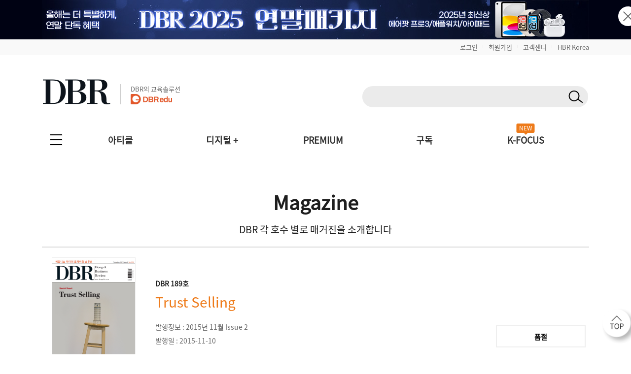

--- FILE ---
content_type: text/html; charset=UTF-8
request_url: https://dbr.donga.com/magazine/mcontents/pub_number/189
body_size: 74347
content:
<!doctype html>
<html>

<head>
	<meta http-equiv="Content-Type" content="text/html; charset=UTF-8">
	<meta name="viewport" content="width=device-width, initial-scale=1.0, maximum-scale=1.0, user-scalable=0">
	<meta name="google-site-verification" content="VjHeOwrJeamXpn3EhUY7ZXt2_73sJVpWQ80gwDa6-rE" />
	<link rel="shortcut icon" href="/images/common/favicon_16.ico">
	<link rel="apple-touch-icon-precomposed" href="/images/common/favicon_96.png">

			<!--페이스북 인증 메타태그 등록 2021-04-21 김영순-->
		<meta name="facebook-domain-verification" content="xjvpkjk1a3fz9nzfmqe7jygmli8mav" />
		<meta name="facebook-domain-verification" content="nyedn3qpatz7zur9vbmms5epehnszw" />
		
	<title>189호 | 매거진 상세 | DBR</title><meta name="title" content="189호 | 매거진 상세 | DBR"><meta name="description" content="동아비즈니스리뷰, Donga Business Review, 비즈니스 리더의 프리미엄 솔루션"><meta name="keywords" content="동아비즈니스리뷰, Donga Business Review, 비즈니스 리더의 프리미엄 솔루션"><meta name="robots" content="index, follow"><link rel="canonical" href="https://dbr.donga.com/magazine/mcontents/pub_number/189"><meta property="og:url" content="https://dbr.donga.com/magazine/mcontents/pub_number/189"><meta property="og:title" content="189호 | 매거진 상세 | DBR"><meta property="og:description" content="동아비즈니스리뷰, Donga Business Review, 비즈니스 리더의 프리미엄 솔루션"><meta property="og:site_name" content="동아비즈니스리뷰"><meta property="og:type" content="website"><meta name="twitter:card" content="summary"><meta name="twitter:domain" content="dbr.donga.com"><meta name="twitter:title" content="189호 | 매거진 상세 | DBR"><meta name="twitter:description" content="동아비즈니스리뷰, Donga Business Review, 비즈니스 리더의 프리미엄 솔루션">
	<script type="text/javascript" src="/js/2022/jquery_min_1.8.0.js"></script>
	<!--<script type="text/javascript" src="/js/jquery-1.12.1.min.js"></script>-->

			<link rel="stylesheet" href="/css/2022/banner.css?v=202601220533">

			<script type="text/javascript" src="/js/2022/common.js?v=20260122"></script>
		<script type="text/javascript" src="/js/new/jquery.cookie.js"></script>
			<script type="text/javascript">
		(function ($) {
			$(document).ready(function () {

				//모바일 디바이스 정보 체크하여 쿠키 생성
				//var imchk    = getCookie( 'imchk' );
				var is_mobile = mobileDetect();
				$.cookie('imchk', is_mobile, { expires: 1, path: '/' });

									var classnm = ".side_sticky";
								var floatPosition = parseInt($(classnm).css('top'));
				$(window).scroll(function () {
					var scrollTop = $(window).scrollTop();
					var newPosition = floatPosition + scrollTop + 'px';
					$(classnm).stop().animate({ 'top': newPosition }, 200);
				});

				//TOP 배너 클릭 수 처리
				top_banner_click = function (banner_id) {
					// alert(banner_id);
					var dataString = "banner_id=" + banner_id;
					$.ajax({
						type: "POST",
						url: "/proc/banner_click",
						data: dataString,
						headers: { "cache-control": "no-cache", "pragma": "no-cache" },
						dataType: "json",
						cache: false,
						async: true, // true: 비동기, false: 동기
						success: function (data) {
							if (data['code'] == 1) {
								// alert(data['msg']);
								if (data['link_format'] == '_blank') {
									window.open(data['link_url'], "_blank");
								}
								else {
									location.href = data['link_url'];
								}
							}
							else {
								//alert(data['msg']);
								if (data['link_format'] == '_blank') {
									window.open(data['link_url'], "_blank");
								}
								else {
									location.href = data['link_url'];
								}
							}
						},
						error: function (jqXHR, textStatus, errorThrown) {
							//alert("에러 jqXHR : " + jqXHR.status);
							//alert(textStatus + ", " + errorThrown);
							//return false;
							if (data['link_format'] == '_blank') {
								window.open(data['link_url'], "_blank");
							}
							else {
								location.href = data['link_url'];
							}
						}
					});
				}

									$(document).bind('keydown', function (e) {
						if (e.keyCode == 123 /* F12 */) {
							e.preventDefault();
							e.returnValue = false;
						}
					});
				
			TopBanneropen = function (winName) {
				var $topBanner = $("#topbanner");
				if (!$topBanner.length) {
					return;
				}
				var topBannerCookie = getCookie(winName);
				if (!topBannerCookie) {
					$topBanner.removeClass('is-hidden');
					// $("#topbanner").removeClass('topbanner none').addClass('topbanner');

												dataString = "ad_area=4";
												$.ajax({
							type: "POSt",
							url: "/proc/ad_history",
							data: dataString,
							headers: { "cache-control": "no-cache", "pragma": "no-cache" },
							dataType: "json",
							cache: false,
							async: true, // true: 비동기, false: 동기
							success: function (data) {
								if (data['code'] == 1) {
									// alert(data['msg']);
								}
								else {
									// alert(data['msg']);
								}
							},
							error: function (jqXHR, textStatus, errorThrown) {
								//alert("에러 jqXHR : " + jqXHR.status);
								// alert(textStatus + ", " + errorThrown);
								return false;
							}
						});
							}
				else {
					$topBanner.addClass('is-hidden');
				}
			}

				TopBannerclose = function (winName, expiredays) {
					setCookie(winName, "done", expiredays);
				var $topBanner = $("#topbanner");
				if ($topBanner.length) {
					$topBanner.addClass('is-hidden');
				}
				}

				goSearch = function (key, keyword, frmID) {
					//var keyword = $("input[name=q]").val();
					if (keyword == '') {
						alert('검색어를 입력해 주세요.');
						return false;
					}
					$("input[name=q]").val(keyword);
					$("input[name=query]").val(keyword);

					//var RegExp = /[\{\}\[\]\/?.,;:|\)*~`!^\-_+┼<>@\#$%&\'\"\\\(\=]/gi;  //정규식 구문
					// if (RegExp.test(keyword)) {
					// // 특수문자 모두 제거
					// keyword = keyword.replace(RegExp , '');
					// }

					$("input[name=q]").val(keyword);
					$("input[name=query]").val(keyword);

					if (key != 'D') {
						$("#sno").val(key);
					}
					//검색어 히스토리 저장
					var dataString = $("#" + frmID).serialize();
					//alert(dataString);
					$.ajax({
						type: "POST",
						url: "/search/ajaxKeyword/",
						data: dataString,
						headers: { "cache-control": "no-cache", "pragma": "no-cache" },
						dataType: "json",
						cache: false,
						async: false, // true: 비동기, false: 동기
						success: function (data) {
							//alert(data);
							if (data['code'] == 1) {
								// alert(data['msg']);
								// return;
								$("#" + frmID).attr("action", "/search");
								$("#" + frmID).submit();
							}
							else {
								alert(data['msg']);
								return false;
							}
						},
						error: function (jqXHR, textStatus, errorThrown) {
							//alert("에러 jqXHR : " + jqXHR.status);
							alert(textStatus + ", " + errorThrown);
							return false;
						}
					});
				}

				TopBanneropen('topbanner');
			});
		})(jQuery);

		function setCookie(name, value, expiredays) {
			var todayDate = new Date();
			todayDate.setDate(todayDate.getDate() + expiredays);
			document.cookie = name + "=" + escape(value) + "; path=/; expires=" + todayDate.toGMTString() + ";";
		}

		function getCookie(name) {
			var nameOfCookie = name + "=";
			var x = 0;
			while (x <= document.cookie.length) {
				var y = (x + nameOfCookie.length);
				if (document.cookie.substring(x, y) == nameOfCookie) {
					if ((endOfCookie = document.cookie.indexOf(";", y)) == -1) {
						endOfCookie = document.cookie.length;
					}
					return unescape(document.cookie.substring(y, endOfCookie));
				}
				x = document.cookie.indexOf(" ", x) + 1;
				if (x == 0) break;
			}
			return "";
		}
	</script>

			<script defer type="text/javascript" charset="utf-8"
		src="//tagm.uneedcomms.com/tgm/dbrdongacom/uneedcomms_tgm.js"></script>
	
		
    <script type="text/javascript" charset="UTF-8" src="//t1.daumcdn.net/kas/static/kp.js"></script>
    <script type="text/javascript">
        var track_id = '1396860707178628201';
        // 카카오픽셀 스크립트 로드 완료를 기다림
        function initKakaoPixel() {

            if (typeof kakaoPixel === 'undefined') {
                return;
            }
            
                        kakaoPixel(track_id).pageView();

                        
                        
                                    
                        
            
            
            
                        
        }

        // DOM 로드 완료 후 실행
        if (document.readyState === 'loading') {
            document.addEventListener('DOMContentLoaded', initKakaoPixel);
        } else {
            initKakaoPixel();
        }
    </script>

		<script>
		(function (i, s, o, g, r, a, m) {
			i['GoogleAnalyticsObject'] = r; i[r] = i[r] || function () {
				(i[r].q = i[r].q || []).push(arguments)
			}, i[r].l = 1 * new Date(); a = s.createElement(o),
				m = s.getElementsByTagName(o)[0]; a.async = 1; a.src = g; m.parentNode.insertBefore(a, m)
		})(window, document, 'script', 'https://www.google-analytics.com/analytics.js', 'ga');

		ga('create', 'UA-96059929-1', 'auto');
		ga('send', 'pageview');

	</script>
	
		<!-- 2017-10-30 신규추적코드 삽입-->
	<!-- Global site tag (gtag.js) - Google Analytics -->
	<script async src="https://www.googletagmanager.com/gtag/js?id=UA-96059929-3"></script>
	<script>
		window.dataLayer = window.dataLayer || [];
		function gtag() {
			dataLayer.push(arguments);
		}
		gtag('js', new Date());
		gtag('config', 'UA-96059929-3');
		ga('require', 'displayfeatures');
	</script>
	
	<!-- 2021-08-03 신규추적코드 삽입-->
	<!-- Global site tag (gtag.js) - Google Ads: 828111483 -->
	<script async src="https://www.googletagmanager.com/gtag/js?id=AW-828111483"></script>
	<script>
		window.dataLayer = window.dataLayer || [];
		function gtag() {
			dataLayer.push(arguments);
		}
		gtag('js', new Date());
		gtag('config', 'AW-828111483');
		//2021-09-07 블라인드 티켓 구글디스커버리 광고 전환 코드 삽입
		gtag('config', 'AW-311756516');
	</script>

		<!-- Facebook Pixel Code 2019-11-04 김영순 -->
		<!-- Facebook Pixel Code -->
	<script>
				!function (f, b, e, v, n, t, s) {
					if (f.fbq) return; n = f.fbq = function () {
						n.callMethod ?
							n.callMethod.apply(n, arguments) : n.queue.push(arguments)
					};
					if (!f._fbq) f._fbq = n; n.push = n; n.loaded = !0; n.version = '2.0';
					n.queue = []; t = b.createElement(e); t.async = !0;
					t.src = v; s = b.getElementsByTagName(e)[0];
					s.parentNode.insertBefore(t, s)
				}(window, document, 'script',
					'https://connect.facebook.net/en_US/fbevents.js');
			  fbq('init', '1683553561964244');
			  //모든페이지에 공통으로 호출되는 곳에 삽입(모든 페이지에서 실행)
			  fbq('track', 'PageView');
	</script>
	<noscript>
		<img height="1" width="1" style="display:none"
			src="https://www.facebook.com/tr?id=1683553561964244&ev=PageView&noscript=1" />
	</noscript>
	<!-- End Facebook Pixel Code -->
		<!-- Facebook Pixel Code 2019-11-04 김영순 -->

		<!-- 카울리 스크립트 공통영역 2021-06-03 김영순 -->
	<script type="text/javascript">
			  window._paq = window._paq || [];
			  _paq.push(['track_code', "421624f1-a413-4bde-b71c-09cb9d5f3fd2"]);
			  _paq.push(['event_name', 'OPEN']);
			  _paq.push(['send_event']);
			  (function () {
				  var u = "//image.cauly.co.kr/script/";
				  var d = document, g = d.createElement('script'), s = d.getElementsByTagName('script')[0];
				  g.type = 'text/javascript';
				  g.async = true;
				  g.defer = true;
				  g.src = u + 'caulytracker_async.js';
				  s.parentNode.insertBefore(g, s);
			  })();
	</script>
	
				<link rel="stylesheet" type="text/css" href="/css/2022/font.css?v=202601220533">
	<link rel="stylesheet" type="text/css" href="/css/2022/base.css?v=202601220533">
	<link rel="stylesheet" type="text/css" href="/css/2022/style_o.css?v=202601220533">
	<link rel="stylesheet" type="text/css" href="/css/2022/sub.css?v=202601220533">
	<link rel="stylesheet" type="text/css" href="/css/2022/pop.css?v=202601220533">
	<link rel="stylesheet" type="text/css" href="/css/2022/main.css?v=202601220533">
	<link rel="stylesheet" type="text/css" href="/css/2022/sub_content.css?v=202601220533">
	<link rel="stylesheet" type="text/css" href="/css/2022/board.css?v=202601220533">
	<link rel="stylesheet" type="text/css" href="/css/2022/content.css?v=202601220533">
	<link rel="stylesheet" type="text/css" href="/css/2022/login.css?v=202601220533">
	<link rel="stylesheet" type="text/css" href="/css/2022/layout.css?v=202601220533">
	<link rel="stylesheet" type="text/css" href="/css/2022/layout2.css?v=202601220533">
	<link rel="stylesheet" type="text/css" href="/css/2022/service.css?v=202601220533">
	<link rel="stylesheet" type="text/css" href="/css/2022/service_new.css?v=202601220533">
	<link rel="stylesheet" type="text/css" href="/css/2022/main_o.css?v=202601220533">

	
	
	<link rel="stylesheet" href="/css/2022/import.css?v=20260122" type="text/css" media="screen" />

</head>

<body 	oncontextmenu="return false" onselectstart="return false" ondragstart="return false" 
	>
		<script type="text/javascript">
			(function ($) {
				$(document).ready(function () {
					$(".pc-slide").not(".active").hide(); //화면 로딩 후 첫번째 div를 제외한 나머지 숨김
					setInterval(nextSlidePc, 5000); //5초(5000)마다 다음 슬라이드로 넘어감

					$(".mo-slide").not(".active").hide(); //화면 로딩 후 첫번째 div를 제외한 나머지 숨김
					setInterval(nextSlideMo, 5000); //5초(5000)마다 다음 슬라이드로 넘어감
				});

				//다음 슬라이드(PC)
				function nextSlidePc() {
					$(".pc-slide").hide();
					var allSlide = $(".pc-slide");
					var currentIndex = 0;

					$(".pc-slide").each(function (index, item) {
						if ($(this).hasClass("active")) {
							currentIndex = index;
						}
					});

					var newIndex = 0;

					if (currentIndex >= allSlide.length - 1) {
						//현재 슬라이드 index가 마지막 순서면 0번째로 보냄(무한반복)
						newIndex = 0;
					} else {
						//현재 슬라이드의 index에서 한 칸 만큼 앞으로 간 index 지정
						newIndex = currentIndex + 1;
					}
					$(".pc-slide").removeClass("active");
					$(".pc-slide").eq(newIndex).addClass("active");
					$(".pc-slide").eq(newIndex).show();
				}

				//다음 슬라이드(모바일)
				function nextSlideMo() {
					$(".mo-slide").hide();
					var allSlide = $(".mo-slide");
					var currentIndex = 0;

					$(".mo-slide").each(function (index, item) {
						if ($(this).hasClass("active")) {
							currentIndex = index;
						}
					});

					var newIndex = 0;

					if (currentIndex >= allSlide.length - 1) {
						//현재 슬라이드 index가 마지막 순서면 0번째로 보냄(무한반복)
						newIndex = 0;
					} else {
						//현재 슬라이드의 index에서 한 칸 만큼 앞으로 간 index 지정
						newIndex = currentIndex + 1;
					}
					$(".mo-slide").removeClass("active");
					$(".mo-slide").eq(newIndex).addClass("active");
					$(".mo-slide").eq(newIndex).show();
				}
			})(jQuery);
	</script>





	<!--그래픽DBR-->
	<script type="text/javascript" src="/js/jquery.vgrid.min.js"></script>

	<div id="topbanner" class="top-banner-wrap">
		<ul class="pc-slideshow-container">
						<li class="pc-slide fade active" style="height:80px; background:#000213;">
				<a href="#" onclick="top_banner_click('682');">
					<img src="/upload_dir/banner/2025/5e212d03a12831cb871adc71ba47f053.jpg"
						alt="2025 연말패키지_PC" class="ban-pc-view" /><!--pc 배너-->
				</a>
			</li>
						<li class="pc-slide fade " style="height:80px; background:#211f1d;">
				<a href="#" onclick="top_banner_click('692');">
					<img src="/upload_dir/banner/2025/ddd71ddd6a8c02ac0d3b2b5490729e96.jpg"
						alt="2026 비즈니스 트렌드 인사이트 단행본_PC" class="ban-pc-view" /><!--pc 배너-->
				</a>
			</li>
					</ul>
		<ul class="mo-slideshow-container">
						<li class="mo-slide fade active" style="background:#211f1d;">
				<a href="#" onclick="top_banner_click('693');">
					<img src="/upload_dir/banner/2025/6672d4be083e7e00dbe67a447dcf38d6.jpg"
						alt="2026 비즈니스 트렌드 인사이트 단행본_MO"
						class="ban-m-view" /><!--pc브라우저 창크기 줄였을때(모바일 이미지와 동일)-->
				</a>
			</li>
						<li class="mo-slide fade " style="background:#000213;">
				<a href="#" onclick="top_banner_click('683');">
					<img src="/upload_dir/banner/2025/e3d9ee7a8a3fd889b493e2346792cc56.jpg"
						alt="2025 연말패키지_MO"
						class="ban-m-view" /><!--pc브라우저 창크기 줄였을때(모바일 이미지와 동일)-->
				</a>
			</li>
					</ul>
		<button onclick="TopBannerclose('topbanner', 1);" class="close"><img src="/images/banner/x.png"
				alt="닫기" /></button><!--클릭시 하루동안 안보이게 해주세요-->
	</div>
		<style>
		.top-banner-wrap {
			position: relative;
		}

		.top-banner-wrap.is-hidden {
			display: none;
		}

		.pc-slideshow-container,
		.mo-slideshow-container {
			margin: 0;
			padding: 0;
			list-style: none;
		}

		.pc-slideshow-container .pc-slide,
		.mo-slideshow-container .mo-slide {
			display: none;
		}

		.pc-slideshow-container .pc-slide.active,
		.mo-slideshow-container .mo-slide.active {
			display: block;
		}

		.mo-slideshow-container .mo-slide {
			min-height: 80px;
		}

		.top_bar {
			text-align: right;
			padding: 6px 0px;
			display: block;
			background: #f9f9f9;
		}

		.top_bar_txt {
			font-size: 1.3em !important;
			color: #666 !important;
		}

		.top_bar_line {
			font-size: 0.6em;
			color: #ddd;
			vertical-align: text-top;
			padding: 0 10px;
		}

		.top_edu_btn {
			color: #fff !important;
			font-weight: bold !important;
			font-size: 1.4em !important;
			background: #ee7b1a;
			padding: 6px 10px;
			margin-left: 5px;
		}

		.logo_edu {
			display: inline-block;
			margin-left: 20px;
			padding-left: 20px;
			border-left: 1px solid #ccc;
			position: absolute;
			bottom: 8px;
		}

		.logo_edu_txt {
			font-size: 1.3em;
			color: #666;
			font-weight: normal;
		}

		@media(max-width: 768px) {
			.top_bar {
				display: none;
			}

			.top_bar_txt {
				display: none;
			}

			.top_edu_btn {
				display: none;
			}
		}
	</style>
	<div class="top_bar">
		<section class="wrapper">
						<a href="/login?re_url=/magazine/mcontents/pub_number/189" class="top_bar_txt">로그인</a><span
				class="top_bar_line">|</span><a href="/join?re_url=/magazine/mcontents/pub_number/189"
				class="top_bar_txt">회원가입</a><span class="top_bar_line">|</span><a href="/help/faq"
				class="top_bar_txt">고객센터</a><span class="top_bar_line">|</span><a href="https://www.hbrkorea.com"
				class="top_bar_txt">HBR Korea</a>
					</section>
	</div>

	<section class="wrapper">            <a href="#top" class="side_top_link" aria-label="페이지 맨 위로 이동">
            <img src="/images/2022/side_top.png" alt="페이지 맨 위로 이동" width="74" height="74">
        </a>
    
<!--PC 검색 영역 -->
<form action="javascript://" method="get" id="gnbSearchForm" name="gnbSearchForm" accept-charset="utf-8">
<input type="hidden" name="set" id="set" value="DBR_TOTAL"/>
<input type="hidden" name="page" id="page" value="1"/>
<input type="hidden" name="sort" id="sort" value=""/>
<input type="hidden" name="query" id="query1" value=""/>
<input type="hidden" name="oldq" id="oldq" value=""/>
<input type="hidden" name="sno" id="sno" value=""/>
<!-- TOP 앵커 추가 :: 2025-11-06 박은진-->
<div id="top"></div>

<div class="dbr_header_pc">
    <a href="/"><img src="/images/2022/logo.jpg" alt="DBR로고"></a>    
    <a href="https://www.dbredu.com" target="_blank" class="logo_edu">
      <h5 class="logo_edu_txt">DBR의 교육솔루션</h5>
      <img src="/images/2022/logo_dbredu.png" alt="DBR에듀 로고">
      <!--h5 class="logo_edu_txt">DBR과 함께하는</h5>
      <img src="https://dbr.donga.com/images/2022/logo_ces.png" alt="CES 인사이트 투어"-->
    </a>
    <div class="header_search_wrap">
        <!-- 검색창 구조 변경 2023-05-02 박은진
        <span><input type="text" class="input_search" id="q" name="q" onKeydown="javascript:if(event.keyCode==13) {goSearch('D',this.value,'gnbSearchForm');}"></span>-->
        <span class="search_input">
            <input type="text" class="search_text" id="q" name="q" onKeydown="javascript:if(event.keyCode==13) { goSearch('D',this.value,'gnbSearchForm');}">
            <button type="button" class="search_btn" id="search_btn" name="search_btn" onclick="goSearch('D',document.gnbSearchForm.q.value,'gnbSearchForm');"></button>
        </span>
                <!--span class="join_log">
        	            <a href="/login?re_url=/magazine/mcontents/pub_number/189">로그인</a> / <a href="/join?re_url=/magazine/mcontents/pub_number/189">회원가입</a>
        </span-->
            </div>
    </div>
</form>
<!--PC 검색 영역 -->

<script type='text/javascript'>
    var search_input = $('.search_input');
    var search_text = $('.search_text');
    var search_btn = $('.search_btn');
    search_text.focus(function(){
        search_input.addClass('focus');
        search_text.addClass('focus_txt');
        search_btn.addClass('focus_btn');
    });
    search_text.blur(function(){
        search_input.removeClass('focus');
        search_text.removeClass('focus_txt');
        search_btn.removeClass('focus_btn');
    })
</script><!-- 모바일 햄버거 메뉴 -->
<div class="dbr_header_mo">
    <a href="/"><img src="/images/2022/logo.jpg" alt="DBR로고" class="btn_logo"></a>
    <!--a href="/askbiz/index"><img src="https://dbr.donga.com/images/2022/ab_logo_m.png" alt="Askbiz 버튼" class="btn_askbiz"></a-->
    <a href="/search/mobile"><img src="/images/2022/btn_search_mo.png" alt="검색버튼" class="btn_search"></a>
    <img src="/images/2022/top_allmenu_off.jpg" alt="메뉴버튼" class="btn_menu_mo mo_menu">
    <!--<div class="mo_menu">
      <a href="#">menu</a>
    </div>-->
    <!-- 메뉴 UI 개선 : 2024-03-05 박은진 -->
    <div class="left_gnbWrap">
        <div class="left_gnb_menu">
            <a href="/" style="flex:0 0 60%;"><img src="/images/2022/m_logo_menu.png" alt="DBR 로고"></a>
                                    <a href="/login?re_url=/magazine/mcontents/pub_number/189" class="btn_mo_menu"><strong>로그인</strong></a>
                        <a href="#" class="close"><img src="/images/2022/m_menu_close.png" alt="모바일메뉴닫기"></a>
        </div>
        <ul>
            <li class="active">
                <a href="#" class="menu_one">아티클</a>
                <ul class="m_submenu_wrap">
                    <li>
                        <dl>
                        <dd><a href="/special">스페셜 리포트</a></dd>
                        <dd><a href="/article/index/1901">케이스 스터디</a></dd>
                        </dl>
                        <dl>
                        <dd><a href="/article/index/1906">위기경영 마스터</a></dd>
                        <dd><a href="/article/index/1203">경영일반/경영전략</a></dd>
                        </dl>
                        <dl>
                        <dd><a href="/article/index/1201">인사/조직</a></dd>
                        <dd><a href="/article/index/1202">마케팅/세일즈</a></dd>
                        </dl>
                        <dl>
                        <dd><a href="/article/index/1306">리더십/자기계발</a></dd>
                        <dd><a href="/article/index/1905">인문</a></dd>
                        </dl>
                        <dl>
                        <dd><a href="/article/index/1904">AI/DT</a></dd>    
                        <dd><a href="/service/pdf">PDF 전체보기</a></dd>
                        </dl>
                        <dl>
                        <dd><a href="/advertorial">애드버토리얼</a></dd>    
                        <dd></dd>
                        </dl>
                        <!--dl>
                        <dd><a href="/article/index/1401">글로벌리포트</a></dd>
                        <dd><a href="/article/index/1205">재무회계</a></dd>
                        </dl-->
                    </li>
                </ul>
            </li>
            <li class="active">
                <a href="#" class="menu_one">디지털 +</a>
                <ul class="m_submenu_wrap">
                    <li>
                        <dl>
                        <dd><a href="/casestudyhub">Case Study Hub<span class="engtag">ENG</span></a></dd>
                        <dd><a href="/teamleader">팀장클럽</a></dd>
                        </dl>
                        <dl>
                        <dd><a href="/audio_dbr">audio DBR<img src="https://dbr.donga.com/images/common/icon_audio_wh.png" style="width:16px; margin-left:7px; position:absolute; top:8px;"></a></dd>
                        <dd><a href="/brdq">브랜더쿠</a></dd>
                        </dl>
                    </li>
                </ul>
            </li>            
            <li><a href="/kfocus" class="menu_one">K-FOCUS</a></li>
            <li><a href="/service" class="menu_one">구독신청</a></li>
            <li><a href="/event" class="menu_one">이벤트</a></li>
            <li><a href="/help/faq/cid/1_1_1" class="menu_one">고객센터</a></li>
            <li><a href="/premium" class="menu_one">PREMIUM</a></li>
            <li><a href="/mypage" class="menu_one">MY DBR</a></li>
        </ul>
    </div>
</div>
<!-- 모바일 햄버거 메뉴 -->

<!-- 전체메뉴 -->
<nav>
    <div class="allmenu_n">
        <input type="checkbox" class="" id="collapsible">
        <label for="collapsible"></label>
        <ul id="menuitems" class="menuitems">
            <li>
                <p>아티클</p>
                <div class="allmenu_sub">
                    <!--span><a href="/article/index/total">전체 기사 보기</a></span-->
                    <span><a href="/special" style="color:#ee7b1a;">스페셜 리포트</a></span>
                    <span><a href="/article/index/1901" style="color:#ee7b1a;">케이스 스터디</a></span>
                    <span><a href="/article/index/1906" style="color:#ee7b1a;">위기경영 마스터</a></span><br>
                    <!--span>직무별</span><span class="line">|</span-->
                    <span><a href="/article/index/1203">경영전략/경영일반</a></span>
                    <!--span><a href="/article/index/1206">경영일반</a></span>
                    <span><a href="/article/index/1203">경영전략</a></span-->
                    <span><a href="/article/index/1201">인사/조직</a></span>
                    <!--span><a href="/article/index/1306">리더십</a></span-->
                    <span><a href="/article/index/1202">마케팅/세일즈</a></span>
                    <span><a href="/article/index/1306">리더십/자기계발</a></span>
                    <span><a href="/article/index/1905">인문</a></span>
                    <span><a href="/article/index/1904">AI/DT</a></span>
                    <!--span><a href="/article/index/1205">재무회계</a></span>
                    <span><a href="/article/index/1303">자기계발</a></span>
                    <span><a href="/article/index/1401">글로벌리포트</a></span--><br>
                    <!--span>업종별</span><span class="line">|</span>
                    <span><a href="/article/index/2101">스타트업</a></span>
                    <span><a href="/article/index/2102">IT</a></span>
                    <span><a href="/article/index/2103">의료</a></span>
                    <span><a href="/article/index/2104">금융</a></span>
                    <span><a href="/article/index/2105">유통</a></span>
                    <span><a href="/article/index/2106">건설/제조</a></span>
                    <span><a href="/article/index/2107">서비스</a></span><br-->
                    <span><a href="/article/index/total">전체 기사 보기</a></span>
                    <span><a href="/magazine">호수별</a></span>
                    <span style="margin-left:20px;"><a href="/service/pdf">PDF 전체보기</a></span>
                    <!--span><a href="/series/lists">연재물별</a></span>
                    <span><a href="/author/lists">필진별</a></span>
                    <span><a href="/graphic">그래픽DBR</a></span-->
                    <span><a href="/advertorial">애드버토리얼</a></span>
                </div>
            </li>
            <li>
                <p>디지털 +</p>
                <div class="allmenu_sub">
                    <span><a href="/casestudyhub">Case Study Hub<i class="engtag">ENG</i></a></span>
                    <span><a href="/audio_dbr">audio DBR<img src="https://dbr.donga.com/images/common/icon_audio_gr.png" style="width:16px; margin-left:7px; position:absolute; top:4px;"></a></span>
                    <span><a href="/teamleader" style="padding-left:25px;">팀장클럽</a></span>
                    <span><a href="/brdq" style="padding-left:8px;">브랜더쿠</a></span>                    
                </div>
            </li>
            <li>
                <p>구독</p>
                <div class="allmenu_sub">
                    <span><a href="/service/month">월정액 서비스</a></span>
                    <span><a href="/service/year">연간 서비스</a></span>
                    <span><a href="/service/single">낱권</a></span>
                    <!--span><a href="/service/audio">오디오북</a></span>
                    <span><a href="/service/ebook">eBook</a></span-->
                    <span><a href="/service/general">PDF</a></span>
                    <span><a href="/service/cartload">대량/법인</a></span>
                    <!--<span><a href="/service/academy">아카데미</a></span>-->
                </div>
            </li>
            <!--li>
                <p>비즈런</p>
                <div class="allmenu_sub">
                    <span><a href="/bizlearn">전체강좌</a></span>
                    <span><a href="/bizlearn/lists/category/3101">패키지</a></span>
                    <span><a href="/bizlearn/lists/category/3102">비즈니스</a></span>
                    <span><a href="/bizlearn/lists/category/3103">마케팅</a></span>
                    <span><a href="/bizlearn/lists/category/3104">리더십</a></span>

                </div>
            </li-->
            <li>
                <p><a href="/kfocus" style="color:#ee7b1a;">K-FOCUS</a></p>
                <div class="allmenu_sub">
                    <span><a href="/kfocus/category?category_id=19_2">스타트업·테크</a></span>
                    <span><a href="/kfocus/category?category_id=19_3">바이오 헬스</a></span>
                    <span><a href="/kfocus/category?category_id=19_4">투자·글로벌 트렌드</a></span>
                </div>
            </li>
            <li>
                <p>이벤트</p>
                <div class="allmenu_sub">
                    <span><a href="/event">이벤트</a></span>
                    <!--<span><a href="/event/book">북세통</a></span>-->
                    <!--span><a href="/event/prizewinner">당첨자공지</a></span-->
                </div>
            </li>
            <li>
                <p>고객센터</p>
                <div class="allmenu_sub">
                    <span><a href="/help">공지사항</a></span>
                    <span><a href="/help/faq/cid/1_1_1">FAQ</a></span>
                    <span><a href="/help/qna">1:1문의</a></span>
                    <!--span><a href="/help/adcenter">광고문의</a></span-->
                    <span><a href="/help/gift">이용권/상품권 인증</a></span>
                    <!--span><a href="/help/sukang">비즈런 수강권 인증</a></span>
                    <span><a href="/help/ebook">eBook 이용권 인증</a></span-->
                    <!--span><a href="/help/subscr">정기 구독 인증</a></span-->
                </div>
            </li>
        </ul>
    </div>

    <ul class="menu">
        <li><a href="/article/index/total">아티클</a>
            <div class="submenu_wrap menu_w400">
                    <div class="submenu_top">
                        <ol>
                            <li><a href="/special" style="color:#ee7b1a;">스페셜 리포트</a></li>
                            <li><a href="/article/index/1901" style="color:#ee7b1a;">케이스 스터디</a></li>
                            <li><a href="/article/index/1906" style="color:#ee7b1a;">위기경영 마스터</a></li>
                        </ol>
                    </div>
                    <div class="submenu_list">
                      <ul>
                        <li><a href="/article/index/1203">경영일반/경영전략</a></li>
                        <li><a href="/article/index/1202">마케팅/세일즈</a></li>
                        <li><a href="/article/index/1905">인문</a></li>
                      </ul>
                      <ul>
                        <li><a href="/article/index/1201">인사/조직</a></li>
                        <li><a href="/article/index/1306">리더십/자기계발</a></li>
                        <li><a href="/article/index/1904">AI/DT</a></li>
                      </ul>
                        <!--ul>
                            <li><a href="/article/index/1203">직무별</a></li>
                            <li><a href="/article/index/1203">경영전략</a></li>
                            <li><a href="/article/index/1202">마케팅/세일즈</a></li>
                            <li><a href="/article/index/1201">인사/조직</a></li>
                            <li><a href="/article/index/1205">재무회계</a></li>
                        </ul>
                        <ul>
                            <li><a href="/article/index/1206">경영일반</a></li>
                            <li><a href="/article/index/1306">리더십</a></li>
                            <li><a href="/article/index/1303">자기계발</a></li>
                            <li><a href="/article/index/1401">글로벌리포트</a></li>
                            <li><a href="/article/index/2101">업종별</a></li>
                            <li><a href="/article/index/2101">스타트업</a></li>
                            <li><a href="/article/index/2102">IT</a></li>
                            <li><a href="/article/index/2103">의료</a></li>
                            <li><a href="/article/index/2104">금융</a></li>
                            <li><a href="/article/index/2105">유통</a></li>
                            <li><a href="/article/index/2106">건설/제조</a></li>
                            <li><a href="/article/index/2107">서비스</a></li>
                        </ul-->
                    </div>
                    <div class="submenu_bt">
                      <ol>
                        <li><a href="/article/index/total">전체 기사 보기</a></li>
                        <li><a href="/magazine">호수별</a></li>
                        <li><a href="/service/pdf">PDF 전체보기</a></li>
                        <li><a href="/advertorial">애드버토리얼</a></li>
                      </ol>
                        <!--ol>
                            <li><a href="/magazine">호수별</a></li>
                            <li><a href="/series/lists">연재물별</a></li>
                            <li><a href="/author/lists">필진별</a></li>
                            <li><a href="/graphic">그래픽DBR</a></li>
                            <li><a href="/service/pdf">PDF 전체보기</a></li>
                            <li><a href="/advertorial">애드버토리얼</a></li>
                        </ol-->
                    </div>
            </div>
        </li>
        <li><a href="#">디지털 +</a>
            <div class="submenu_wrap menu_w300">
                    <div class="submenu_list01">
                        <ul>
                            <li><a href="/casestudyhub"><span style="font-size:13px;">Case Study Hub</span><i class="engtag">ENG</i></a></li>
                            <li><a href="/audio_dbr">audio DBR<img src="https://dbr.donga.com/images/common/icon_audio_gr.png" style="width:16px; margin-left:7px; position:absolute; top:3px;"></a></li>
                            <li><a href="/teamleader">팀장클럽</a></li>
                            <li><a href="/brdq">브랜더쿠</a></li>
                        </ul>
                    </div>
            </div>
        </li>
        <li><a href="/premium">PREMIUM</a></li>
        <!--<li><a href="https://www.hbrkorea.com/" target="_blank">HBR</a></li>-->
        <!--li><a href="#" onclick="window.open('https://www.hbrkorea.com/', 'hbr');" onmousedown="javascript:_PL('dbr.donga.com/gnb_hbr.html');">HBR</a></li-->
        <li><a href="/service">구독</a>
            <div class="submenu_wrap">
                    <div class="submenu_list01">
                        <ul>
                            <li><a href="/service/month">월정액 서비스</a></li>
                            <li><a href="/service/year">연간 서비스</a></li>
                            <li><a href="/service/general">PDF/낱권/eBook</a></li>
                            <li><a href="/service/cartload">대량/법인</a></li>
                            <!--<li><a href="/service/academy">아카데미</a></li>-->
                        </ul>
                    </div>
            </div>
        </li>
        <li><div class="gnb_new">NEW</div><a href="/kfocus">K-FOCUS</a></li>
    </ul>
</nav>
<!-- 전체메뉴 --><!-- 20221014 추가 -->
<style>
    .view4 .magazine_info {padding:3em 0 0 15em; min-height:15em;}
    @media (max-width:640px) {
        .view4 {padding:20px;}
        .view4 .magazine_info {min-height: 0; padding:2em 0;}
    }
</style>
<script type="text/javascript">
(function($){
    $(document).ready(function(){

        //낱권 구매화면 보여주기
        $("#btn_buy").click(function(){
            $(".magazine_app").hide();
            $("#magazine_right").show();
        });

        //eBook 구매화면 보여주기
        $("#btn_buy_ebook").click(function(){
            $(".magazine_app").hide();
            $("#magazine_right2").show();
        });

        //낱권 구매화면 닫기
        $(".pop_close").click(function(){
            $(".magazine_app").show();
            $("#magazine_right").hide();
            $("#magazine_right2").hide();
        });

        $(".np_close a").click(function(e){
            $('.naver_pop').fadeOut(200);
            e.preventDefault()
        });

        // $('.magazine_right').css({'position': 'fixed', 'top': '10px'});

        //가로 사이즈에 따른 우공역과 상세 내 낱권구매 제어
        // getGoodsDiv = function (width) {
            // width = parseInt(width);
            //             // //이전 주소 정보 가져오기(네이버 비즈니스판 제어를 위함)
            // // var referrer =  document.referrer;
            // var referrer = "";
            // // alert(referrer);
            // if(width < 768){
               // // alert('aaa');
                // $('.l-side-area').hide();
                // //네이버 비즈니스판을 통한 페이지 접근인 경우 낱권구매 제거
                // if(referrer.indexOf('blog.naver.com') != '-1' && referrer.indexOf('businessinsight') != '-1'){
                    // $('.detail-order').hide();
                    // $('.mobile_price').hide();
                // }else{
                    // $('.detail-order').show();
                    // $('.mobile_price').show();
                // }
            // }else{
                // //alert('bbb');
                // //네이버 비즈니스판을 통한 페이지 접근인 경우 낱권구매 제거
                // if(referrer.indexOf('blog.naver.com') != '-1' && referrer.indexOf('businessinsight') != '-1'){
                    // $('.l-side-area').hide();
                // }else{
                    // $('.l-side-area').show();
                // }
                // $('.detail-order').hide();
                // $('.mobile_price').hide();
            // }
        // }


        $(window).resize(function() {
            // getGoodsDiv($(this).width());
        });

        // getGoodsDiv($(this).width());

        $.fn.digits = function(){
            return this.each(function(){
                $(this).text( $(this).text().replace(/(\d)(?=(\d\d\d)+(?!\d))/g, "$1,") );
            })
        }

        cart = function (service_type){
            var goods_code = '';
            var goods_type = '';
            var qty = '';
            if(service_type == 'EB'){
                                goods_code = 0;
                                goods_type = service_type;
                qty = $("#eqty").val();
            }else{
                goods_code = 'MAG_189';
                goods_type = service_type;
                qty = $("#sqty").val();
            }

            $("#goods_code").val(goods_code);
            $("#goods_type").val(service_type);
            $("#qty").val(qty);

            var dataString = $("#orderFrm").serialize();
            // alert(dataString);

            $.ajax({
                type : "POST",
                url : "/service/cart/",
                data : dataString,
                headers: { "cache-control": "no-cache","pragma": "no-cache" },
                dataType : "json",
                cache: false,
                async: true, // true: 비동기, false: 동기
                success : function(data)
                {
                    //alert(data);
                    if(data['code'] == 1)
                    {
                        //alert(data['msg']);
                        var result = confirm('장바구니로 이동하시겠습니까?');
                        if(result) {
                           //yes
                           $(location).attr('href','/service/basket');
                        } else {
                            //no
                            return;
                        }
                    }
                    else
                    {
                        alert(data['msg']);
                    }
                },
                error : function(jqXHR,textStatus, errorThrown)
                {
                    //alert("에러 jqXHR : " + jqXHR.status);
                    alert(textStatus + ", " + errorThrown);
                    return false;
                }
            });

             // $("#orderFrm").attr('action','/service/cart');
             // $("#orderFrm").submit();
        }

        //수량체크하기
        upDown = function (state,service_type) {
            var sid = '';
            var priceid = '';
            var goods_code = '';
            var goods_type = '';
            var qty = '';
            if(service_type == 'EB'){
                sid='#eqty';
                priceid='#etotal_price';
                                goods_code = 0;
                                goods_type = service_type;
            }else{
                sid='#sqty';
                priceid='#total_price';
                goods_code = 'MAG_189';
                goods_type = service_type;
            }

            if(state == "+"){
                $(sid).val(parseInt($(sid).val(), 10)+1);
                //$('#sqty1').val(parseInt($('#sqty1').val(), 10)+1);
            } else {
                $(sid).val(parseInt($(sid).val(), 10)-1);
                //$('#sqty1').val(parseInt($('#sqty1').val(), 10)-1);
            }
            var qty = $(sid).val();

            if(qty < 1) {
                alert('수량은 1개이상 선택하세요.');
                qty = 1;
                $(sid).val(qty);
                //$('#sqty1').val(qty);
                return;
            }
            $("#qty").val(qty);

            //$("#goods_code").val(goods_code);
            //$("#goods_type").val(service_type);
            // $("#qty").val(qty);

            // var dataString = $("#orderFrm").serialize();
            // alert(dataString);
            var url = "/service/stock/goods_code/"+goods_code+"/qty/"+qty;
            //alert(url);
            // $("#orderFrm").attr('action',url);
            // $("#orderFrm").submit();

            $.ajax({
                type : "GET",
                url : url,
                data: { "goods_code": goods_code,"qty": qty },
                headers: { "cache-control": "no-cache","pragma": "no-cache" },
                dataType : "json",
                cache: false,
                async: true, // true: 비동기, false: 동기
                success : function(data)
                {
                    if(data['code'] == 1)
                    {
                       //금액 세팅
                       //alert(data['msg']);
                       $(priceid).html(data['msg']+'원');
                       $(priceid).digits();
                       // $('#total_price1').html(data['msg']+'원');
                       // $("#total_price1").digits();
                    }
                    else
                    {
                        alert(data['msg']);
                    }
                },
                error : function(jqXHR,textStatus, errorThrown)
                {
                    //alert("에러 jqXHR : " + jqXHR.status);
                    alert(textStatus + ", " + errorThrown);
                    return false;
                }
            });

        }

        order =  function (service_type){
            var goods_code = '';
            var goods_type = '';
            var qty = '';
            if(service_type == 'EB'){
                                goods_code = 0;
                                goods_type = service_type;
                qty = $("#eqty").val();
            }else{
                goods_code = 'MAG_189';
                goods_type = service_type;
                qty = $("#sqty").val();
            }
            $(location).attr('href', '/service/order_goods/goods_code/'+goods_code);//+'/qty/'+qty
        }

                // var win = $(window);
        // var top = $(window).scrollTop(); // 현재 스크롤바의 위치값을 반환합니다.
//
        // /*사용자 설정 값 시작*/
        // var speed          = "fast";     // 따라다닐 속도 : "slow", "normal", or "fast" or numeric(단위:msec)
        // var easing         = 'linear'; // 따라다니는 방법 기본 두가지 linear, swing
        // var layer         = $('.magazine_right'); // 레이어 셀렉팅
        // var layerTopOffset = 0;   // 레이어 높이 상한선, 단위:px
        // layer.css('position', 'absolute');
        // /*사용자 설정 값 끝*/
//
        // // 스크롤 바를 내린 상태에서 리프레시 했을 경우를 위해
        // if (top > 0 )
            // win.scrollTop(layerTopOffset+top);
        // else
            // win.scrollTop(0);
//
        // //스크롤이벤트가 발생하면
        // $(window).scroll(function(){
            // console.log(win.scrollTop());
            // // yPosition = win.scrollTop() - 123;
            // yPosition = win.scrollTop() + 100;
            // // alert(yPosition);
            // if (yPosition < 330)
            // {
                // yPosition = 330;
            // }
            // layer.animate({"top":yPosition }, {duration:speed, easing:easing, queue:false});
        // });

        

    });

    PopupOpen = function(winName){
       var popupCookie    = getCookie( winName );
       if( !popupCookie ) {
           $("#pop_layer").show();
       }
    }

    PopupClose = function(winName, expiredays){
        setCookie( winName, "done" , expiredays);
        $("#pop_layer").hide();
    }

})(jQuery);
</script>

<div class="l-container">
    <!-- 기존 클래스명(좌우 영역 나눔) : section class="l-content-area m-margin-normal"-->
	<!--220831 박서정 수정: p class, style 추가 -->
    <p class="tc" style="font-size: 2.8em; font-weight: bold; padding: 1.6em 0 0.2em 0;">Magazine</p>
    <p class="tc" style="font-size: 1.4em; ">DBR 각 호수 별로 매거진을 소개합니다</p>
    <div class="view4">

    <div class="magazine_info">
        <p class="img"><img alt="" src="/upload_dir/old/129d7930b7.jpg"></p>
        <p class="num">DBR 189호</p>

        <p class="title">Trust Selling</p>
        <p class="con">
        발행정보 : 2015년 11월 Issue 2 <br />
        발행일 : 2015-11-10        </p>
    </div>

        <style>
        .dbr-bti{
        --muted: rgba(17,24,39,.70);
        --muted2: rgba(17,24,39,.55);
        --line: rgba(17,24,39,.12);
        --card: rgba(255,255,255,.85);
        --card2: rgba(255,255,255,.95);
        --accent: #ee7b1a;
        --accent2:#eed81a;
        }
        .dbr-bti__inner{ max-width: 1110px; margin: 30px auto; }
        .dbr-bti__head{ max-width: 880px; }
        .dbr-bti__eyebrow{ font-size: 14px; letter-spacing: .18em; text-transform: uppercase; color: var(--muted2); margin: 0 0 10px; }
        .dbr-bti__title{ margin: 0 0 10px; font-size: clamp(20px, 2.2vw, 28px); line-height: 1.18; letter-spacing: -0.02em; }
        .dbr-bti__sub{ margin: 0 0 14px; color: var(--muted); font-size: 15px; line-height: 1.5; }
        .dbr-bti__desc{ margin: 0; color: var(--muted2); font-size: 14px; line-height: 1.75; }
        .dbr-bti__divider{ margin: 26px 0 22px; height: 1px; background: linear-gradient(90deg,transparent,rgba(17,24,39,.18),transparent); }
        .dbr-bti__labelRow{ display:flex; gap: 16px; align-items: flex-end; justify-content: space-between; flex-wrap: wrap; margin-bottom: 16px; }
        .dbr-bti__kTitle{ margin: 0; font-size: 18px; letter-spacing: -0.01em; color: var(--text); }
        .dbr-bti__grid{ list-style: none; padding: 0; margin: 0; display: grid; gap: 12px; grid-template-columns: repeat(3, minmax(0, 1fr)); }
        .dbr-bti__card{ position: relative; padding: 16px 16px 14px; border-radius: 16px; border: 1px solid rgba(17,24,39,.10); min-height: 90px; }
        .dbr-bti__card::before{ content:""; position:absolute; inset:-1px; border-radius: 16px; padding: 1px; opacity: .4; -webkit-mask:linear-gradient(#000 0 0) content-box,linear-gradient(#000 0 0); -webkit-mask-composite: xor; mask-composite: exclude; pointer-events: none; }
        .dbr-bti__cardTop{ display:flex; align-items:center; justify-content: space-between; gap: 10px; margin-bottom: 10px; }
        .dbr-bti__badge{ display:inline-flex; align-items:center; justify-content:center; width: 40px; border-radius: 999px; font-size: 12px; letter-spacing: .08em; color: #22927c; border: 1px solid #22927c; flex: 0 0 auto; }
        .dbr-bti__author{ margin: 0; font-size: 13px; color: var(--muted); white-space: nowrap; }
        .dbr-bti__ko{ margin: 0 0 6px; font-size: 16px; line-height: 1.35; letter-spacing: -0.02em; color: var(--text); }
        .dbr-bti__en{ margin: 0; font-size: 13px; line-height: 1.45; color: var(--muted2); }
        @media (max-width: 980px){
            .dbr-bti__grid{ grid-template-columns: repeat(2, minmax(0, 1fr)); }
        }
        @media (max-width: 560px){
            .dbr-bti__grid{ grid-template-columns: 1fr; }
            .dbr-bti__card{ min-height: auto; }
        }
    </style>
    <!-- // 비즈니스 트렌드 인사이트 전용 소개글 및 목차 -->

        <div class="article_list">
        <ul>            <li><a href="/article/view/1203/article_no/7297/ac/magazine">
                <span class="category">경영전략</span>
                <span class="title">거래비용과 신뢰 자산</span>
                <span class="name">김남국</span>
            </a>
            </li>
                    <li><a href="/article/view/1202/article_no/7298/ac/magazine">
                <span class="category">마케팅/세일즈</span>
                <span class="title">마케팅은 과학이다</span>
                <span class="name">김형수</span>
            </a>
            </li>
                    <li><a href="/article/view/1801/article_no/7299/ac/magazine">
                <span class="category">DBR칼럼</span>
                <span class="title">DBR 187호를 읽고</span>
                <span class="name">이웅</span>
            </a>
            </li>
                    <li><a href="/article/view/1303/article_no/7300/ac/magazine">
                <span class="category">자기계발</span>
                <span class="title">숫자는 정직하다 올바르게 쓸 때만…</span>
                <span class="name">김진호</span>
            </a>
            </li>
                    <li><a href="/article/view/1206/article_no/7301/ac/magazine">
                <span class="category">경영일반</span>
                <span class="title">추천 시스템과 소비자 리뷰 경쟁제품의 네트워크 강화한다 外</span>
                <span class="name">문재윤,엄찬영,김수경</span>
            </a>
            </li>
        </ul><ul>            <li><a href="/article/view/1203/article_no/7302/ac/magazine">
                <span class="category">경영전략</span>
                <span class="title">빠른 혁신기업 H&M, 환경보호로 지속가능성을 얻다</span>
                <span class="name">신현암</span>
            </a>
            </li>
                    <li><a href="/article/view/1401/article_no/7303/ac/magazine">
                <span class="category">글로벌리포트</span>
                <span class="title">위험 가능성 인지부터 첫 피해까지… ‘발견리드타임’을 현명하게 보내는 법</span>
                <span class="name">요시 셰피</span>
            </a>
            </li>
                    <li><a href="/article/view/1201/article_no/7304/ac/magazine">
                <span class="category">인사/조직</span>
                <span class="title">양성평등, 훨씬 더 많은 시간이 필요하다</span>
                <span class="name">도미니크 바턴(Dominic Barton)</span>
            </a>
            </li>
                    <li><a href="/article/view/1303/article_no/7305/ac/magazine">
                <span class="category">자기계발</span>
                <span class="title">발명특허를 받는 노하우? TRIZ: 공통적 해결원리에 주목하라</span>
                <span class="name">박영택</span>
            </a>
            </li>
                    <li><a href="/article/view/1303/article_no/7306/ac/magazine">
                <span class="category">자기계발</span>
                <span class="title">대제국도 잡아먹는 뇌물, 뇌물의 역사가 곧 세계사다</span>
                <span class="name">한근태</span>
            </a>
            </li>
        </ul><ul>            <li><a href="/article/view/1206/article_no/7307/ac/magazine">
                <span class="category">경영일반</span>
                <span class="title">아주 작은 바이러스가 흔든 대한민국 참을 수 없는 존재의 가벼움, 메르스</span>
                <span class="name">이일하</span>
            </a>
            </li>
                    <li><a href="/article/view/1305/article_no/7308/ac/magazine">
                <span class="category">북클럽</span>
                <span class="title">유대인 생각공부 外</span>
                <span class="name">장재웅</span>
            </a>
            </li>
                    <li><a href="/article/view/1801/article_no/7309/ac/magazine">
                <span class="category">DBR칼럼</span>
                <span class="title">Indepth Communication</span>
                <span class="name">이승현,김진화,강신형,장태선,이병주</span>
            </a>
            </li>
                    <li><a href="/article/view/1901/article_no/7310/ac/magazine">
                <span class="category">케이스스터디</span>
                <span class="title">8조원 규모 소셜커머스 3파전 라이프 스타일을 선점해야 이긴다</span>
                <span class="name">장재웅</span>
            </a>
            </li>
                    <li><a href="/article/view/1205/article_no/7311/ac/magazine">
                <span class="category">재무회계</span>
                <span class="title">한 분기 만에 영업손실 10배 ‘회계절벽’ 수주산업 특성 알아야 ‘분식’판단 가능하다</span>
                <span class="name">최종학</span>
            </a>
            </li>
        </ul><ul>            <li><a href="/article/view/1901/article_no/7312/ac/magazine">
                <span class="category">케이스스터디</span>
                <span class="title">10년 전 사양산업 만화, 웹툰으로 부활! 뜨거운 열정, 작가·회사·독자 共生을 찾다</span>
                <span class="name">정지영</span>
            </a>
            </li>
                    <li><a href="/article/view/1901/article_no/7313/ac/magazine">
                <span class="category">케이스스터디</span>
                <span class="title">저성장 돌파할 해법, ‘영업의 도요타’에서 배워라</span>
                <span class="name">서진영</span>
            </a>
            </li>
                    <li><a href="/article/view/1202/article_no/7314/ac/magazine">
                <span class="category">마케팅/세일즈</span>
                <span class="title">국내 체류 외국인은 거대한 ‘블루오션’ 소소한 배려로 새 시장 선점하다</span>
                <span class="name">정지영</span>
            </a>
            </li>
                    <li><a href="/article/view/1202/article_no/7315/ac/magazine">
                <span class="category">마케팅/세일즈</span>
                <span class="title">매주 3건씩 620주 달성한 ‘보험왕’ 거절과 무시 두려워않고 열정으로 마음을 얻다</span>
                <span class="name">김남국</span>
            </a>
            </li>
                    <li><a href="/article/view/1202/article_no/7316/ac/magazine">
                <span class="category">마케팅/세일즈</span>
                <span class="title">방문하고 대화하고 가치제안하고 … 영업사원의 역량이 고객신뢰 이끈다</span>
                <span class="name">박찬욱</span>
            </a>
            </li>
        </ul><ul>            <li><a href="/article/view/1202/article_no/7317/ac/magazine">
                <span class="category">마케팅/세일즈</span>
                <span class="title">고객을 이해하고 우리(We)가 돼라 강한 의지로 성장파트너를 만들자</span>
                <span class="name">구자원</span>
            </a>
            </li>
                    <li><a href="/article/view/1202/article_no/7318/ac/magazine">
                <span class="category">마케팅/세일즈</span>
                <span class="title">Trust Selling은 전문가 영업이다</span>
                <span class="name">김용기</span>
            </a>
            </li>
                    <li><a href="/article/view/1202/article_no/7319/ac/magazine">
                <span class="category">마케팅/세일즈</span>
                <span class="title">Working Hard에서 Working Smart로… 고객을 학습해 Key Man에 집중하라</span>
                <span class="name">박정은</span>
            </a>
            </li>
        </ul>    </div>
        </div>

    <div class="board-btn mg-b30">
                        <a href="/magazine/mcontents/pub_number/188/type/list">이전</a>
                <a href="/magazine/index/type/list">목록</a>
                <a href="/magazine/mcontents/pub_number/190/type/list">다음</a>
            </div>
    <!--/section-->

    <!-- 우공역 -->
    <!-- 기존 클래스 명 : aside class="l-side-area cont-view-right" -->
    <form action="https://dbr.donga.com/#" method="post" name="orderFrm" id="orderFrm" enctype="multipart/form-data" accept-charset="utf-8">
        <input type="hidden" name="goods_code" id="goods_code" value="" />
        <input type="hidden" name="goods_type" id="goods_type" value="" />
        <input type="hidden" name="qty" id="qty" value="1"/>

        <!-- 하단 붙박이 레이어 -->
        <div class="magazine_app" style="display:;" >
            <div class="big-btn">
            
                        <a href="#" class="btn-ctype" onclick="alert('품절되었습니다.');return false;">품절</a>
                        </div>
        </div>

        <!-- 낱권 구매 팝업 레이어 -->
        <div class="magazine_right" id="magazine_right" style="display:none;" >
            <a class="pop_close" href="#">창닫기</a><!-- 팝업창 닫기 -->
            <div class="in_cont">
                <p class="num">DBR 189호</p>
                <p class="price"><span class="tit">정가</span> <span class="con">12,000원</span></p>
                <p class="discount"><span class="tit">할인가</span> <span class="con">10,800원</span></p>

                <div class="amount">
                    <label for="sqty">수량선택</label>
                    <div class="inner">
                        <input type="text" value="1" id="sqty" name="sqty" readonly />
                        <button class="minus" onclick="upDown('-', 'G');return false;"><img src="/images/common/order_count_minus.gif" alt="" /></button>
                        <button class="plus" onclick="upDown('+', 'G');return false;"><img src="/images/common/order_count_plus.gif" alt="" /></button>
                    </div>
                </div>

                <div class="delivery">
                    <p class="tit">배송비</p>
                    <p class="con">2,500원<span class="small-t">(2권이상 구매시 무료배송)</span></p>
                </div>

                <p class="all_price">
                    <span class="tit">총금액</span>
                    <span class="con" id="total_price">13,300원</span>
                </p>
            </div>

            <div class="big-btn">
                        <a href="#" class="btn-ctype" onclick="alert('품절되었습니다.');return false;">품절</a>
                        </div>
        </div>

        <!-- eBook 구매 팝업 레이어 -->
            </form>
    <!--/aside-->
    <!-- //우공역 -->
</div>

    </section>

    <footer>
              <div class="footer02">
        <div>
            <span><a href="/intro">서비스 소개</a></span>
            <span><a href="/intro/util">이용약관</a></span>
            <span><a href="/intro/copyright">저작권 정책</a></span>
            <span><a href="/intro/privacy">개인정보처리방침</a></span>
            <span><a href="/intro/email">이메일 무단수집 거부</a></span>
            <span><a href="/intro/sitemap">사이트맵</a></span>
            <span><a href="/upload_file/dbr_media_202501.pdf" target="_blank">광고문의</a></span>
        </div>
    </div>
    <div class="footer03">
        <div class="foot_copy">
            <div class="mw_size">
                <div class="footer_grid">
                    <div class="left">
                        <div class="foot_logo">
                            <img src="/images/2022/logo_footer_1.png" alt="DBR" />
                        </div>
                    </div>
                    <div class="right">
                        <p style="font-weight: bold;">동아비즈니스리뷰 사업자 정보
                            <span id="info_open"><a style="cursor:pointer;" id="fopen"><img src="https://dbr.donga.com/images/common/logo-footer_open.png" alt="" border="0" /></a></span>
                            <span id="info_close" style="display: none;"><a style="cursor:pointer;" id="fclose"><img src="https://dbr.donga.com/images/common/logo-footer_close.png" alt="" border="0" /></a></span>
                        </p>
                        <div id="corpinfo" class="txt" style="display: none;">
                            <p class="mgt10">㈜동아미디어엔 (온라인비즈니스)<br />
                               서울시 서대문구 충정로29 동아일보사빌딩 15층<br />
                               통신판매업신고: 2004-서울서대문-1096<br />
                               사업자등록번호: 110-81-47558<br />
                               대표이사: 김승환</p><br />
                            <p class="mgt10">㈜동아일보사<br />
                               서울시 종로구 청계천로1 동아일보사빌딩<br />
                               등록번호: 종로라00434 ㅣ 등록일자: 2014.01.16<br />
                               사업자등록번호: 102-81-03525<br />
                               대표자: 김재호</p><br />
                            <p class="call_box">
                                <span>TEL</span>: 02-6380-7236
                            </p>
                        </div>
                        <div class="copyright_txt">
                            Copyright ⒸDONGAMEDIAN Inc. All Rights Reserved
                        </div>
                    </div>
                </div>

                <div class="foot_kocca" >
                    <img src="https://dbr.donga.com/images/common/mark_gcs.png" alt="Good Content Service kocca" class="" />
                </div>
            </div>
	    </div>
    </div>
    </footer>

<!-- 메인 기사 슬라이더 : 박은진 2023-06-19 -->
<script type='text/javascript'>
(function($){
        		$("#fopen").click(function(){
            $("#corpinfo").show();
            $("#info_close").show();
            $("#info_open").hide();
            var offset = $(".copyright_txt").offset();
            $('html, body').animate({scrollTop : offset.top}, 400);
        });
        $("#fclose").click(function(){
            $("#corpinfo").hide();
            $("#info_close").hide();
            $("#info_open").show();
            var offset = $("#corpinfo").offset();
            $('html, body').animate({scrollTop : offset.top}, 400);
        });
		
		
})(jQuery);
</script>

    <!-- 모바일 햄버거 메뉴-->
    <!--<script src="https://ajax.googleapis.com/ajax/libs/jquery/3.2.1/jquery.min.js"></script>-->
    <script src="/js/2022/mo_menu.js?v=20260122053341""></script>
    <!-- 모바일 햄버거 메뉴-->
<!-- AceCounter Log Gathering Script V.7.5.2013010701 -->
<script language='javascript'>
    var _AceGID=(function(){var Inf=['gtp12.acecounter.com','8080','AH3A41136969111','AW','0','NaPm,Ncisy','ALL','0']; var _CI=(!_AceGID)?[]:_AceGID.val;var _N=0;var _T=new Image(0,0);if(_CI.join('.').indexOf(Inf[3])<0){ _T.src =( location.protocol=="https:"?"https://"+Inf[0]:"http://"+Inf[0]+":"+Inf[1]) +'/?cookie'; _CI.push(Inf);  _N=_CI.length; } return {o: _N,val:_CI}; })();
    var _AceCounter=(function(){var G=_AceGID;if(G.o!=0){var _A=G.val[G.o-1];var _G=( _A[0]).substr(0,_A[0].indexOf('.'));var _C=(_A[7]!='0')?(_A[2]):_A[3];    var _U=( _A[5]).replace(/\,/g,'_');var _S=((['<scr','ipt','type="text/javascr','ipt"></scr','ipt>']).join('')).replace('tt','t src="'+location.protocol+ '//cr.acecounter.com/Web/AceCounter_'+_C+'.js?gc='+_A[2]+'&py='+_A[4]+'&gd='+_G+'&gp='+_A[1]+'&up='+_U+'&rd='+(new Date().getTime())+'" t');document.writeln(_S); return _S;} })();
</script>
<noscript><img src='http://gtp12.acecounter.com:8080/?uid=AH3A41136969111&je=n&' border='0' width='0' height='0' alt=''></noscript>
<!-- AceCounter Log Gathering Script End -->
</div>

<!-- //STEP 1.  프리미엄로그분석 스크립트인 wcslog.js  호출 ( 공통스크립트 /  전환스크립트의 function 들을 모두 담고 있음 )-->
<script type="text/javascript" src="//wcs.naver.net/wcslog.js"></script>
<script type="text/javascript">
if(!wcs_add) var wcs_add = {};
wcs_add["wa"] = "s_1f4da990f21";
if (!_nasa) var _nasa={};
wcs.inflow("donga.com");
wcs_do(_nasa);
</script>

<!--뷰저블 분석 분석스크립트 설치 2021-08-25(대행사요청) //rum.beusable.net/script/b201012e105630u245/87573f2782 =>트래킹 코드 교체 2022-12-14 (미래연요청)-->
<script type="text/javascript">
(function(w, d, a){
    w.__beusablerumclient__ = {
        load : function(src){
            var b = d.createElement("script");
            b.src = src; b.async=true; b.type = "text/javascript";
            d.getElementsByTagName("head")[0].appendChild(b);
        }
    };w.__beusablerumclient__.load(a + "?url=" + encodeURIComponent(d.URL));
})(window, document, "//rum.beusable.net/load/b221114e103039u633");
</script>

<!--콘솔창 차단 스크립트-->
<script>
(function($){
	//마우스 우측 버튼 사용 막기.
	if (window.addEventListener) {
		window.addEventListener('contextmenu', function(e) { try { if (typeof e != 'undefined') { e.preventDefault(); return false; } else { return false; }} catch(e) {} } , false);
	} else {
		window.attachEvent('oncontextmenu', function(e) { try { if (typeof e != 'undefined') { e.preventDefault(); return false; } else { return false; }} catch(e) {} } );
	}
	var handlemouseEvent = function(e) {
		try {
			if (typeof e == 'undefined') {
				if (window.event.button && window.event.button == "2") {
					return false;
				}
			} else if ((e.which && e.which == 3) || (e.button && e.button == 2)) {
				e.preventDefault();
				return false;
			}
	
		} catch (e) {}
	};
	window.onkeydown = handlemouseEvent;
	window.onkeyup = handlemouseEvent;
})(jQuery);

!function() {    
    //개발자도구 실행 감지.
    function detectDevTool(allow) {
	    if(isNaN(+allow)) allow = 100;
	    var start = +new Date(); 
	    debugger;
	    var end = +new Date(); 
	    if(isNaN(start) || isNaN(end) || end - start > allow) {
	      // 개발자 도구가 open 된것을 감지했을때 실행할 코드 삽입
	      //alert('개발자 도구가 감지되었습니다!');
	    }
	}
	
	 if(window.attachEvent) {
	      if (document.readyState === "complete" || document.readyState === "interactive") {
	          detectDevTool();
		      window.attachEvent('onresize', detectDevTool);
		      window.attachEvent('onmousemove', detectDevTool);
		      window.attachEvent('onfocus', detectDevTool);
		      window.attachEvent('onblur', detectDevTool);
	  	  } else {
	          setTimeout(argument.callee, 0);
	     }
	  } else {
		    window.addEventListener('load', detectDevTool);
		    window.addEventListener('resize', detectDevTool);
		    window.addEventListener('mousemove', detectDevTool);
		    window.addEventListener('focus', detectDevTool);
		    window.addEventListener('blur', detectDevTool);
	  }
}();
 
// Detect Key Shortcuts f12 및 특수키 조합 막기
window.addEventListener('keydown', function(e) {
    if (
        // CMD + Alt + I (Chrome, Firefox, Safari)
        e.metaKey == true && e.altKey == true && e.keyCode == 73 ||
        // CMD + Alt + J (Chrome)
        e.metaKey == true && e.altKey == true && e.keyCode == 74 ||
        // CMD + Alt + C (Chrome)
        e.metaKey == true && e.altKey == true && e.keyCode == 67 ||
        // CMD + Shift + C (Chrome)
        e.metaKey == true && e.shiftKey == true && e.keyCode == 67 ||
        // Ctrl + Shift + I (Chrome, Firefox, Safari, Edge)
        e.ctrlKey == true && e.shiftKey == true && e.keyCode == 73 ||
        // Ctrl + Shift + J (Chrome, Edge)
        e.ctrlKey == true && e.shiftKey == true && e.keyCode == 74 ||
        // Ctrl + Shift + C (Chrome, Edge)
        e.ctrlKey == true && e.shiftKey == true && e.keyCode == 67 ||
        // F12 (Chome, Firefox, Edge)
        e.keyCode == 123 ||
        // CMD + Alt + U, Ctrl + U (View source: Chrome, Firefox, Safari, Edge)
        e.metaKey == true && e.altKey == true && e.keyCode == 85 ||
        e.ctrlKey == true && e.keyCode == 85
    ) {
		e.preventDefault();
		return false;
    }
});
</script>
<!--콘솔창 차단-->
</body>
</html>

--- FILE ---
content_type: text/css
request_url: https://dbr.donga.com/css/2022/import.css?v=20260122
body_size: 370
content:
@charset "utf-8";
/* CSS Document */

@import url("common.css?v=20251106");
@import url("main.css");
@import url("flexslider.css");
@import url("superslider.css");
@import url("menu.css");
@import url("style.css?v=20251105");
@import url("style_m.css?v=202407050956");
@import url("https://maxcdn.bootstrapcdn.com/font-awesome/4.3.0/css/font-awesome.min.css");